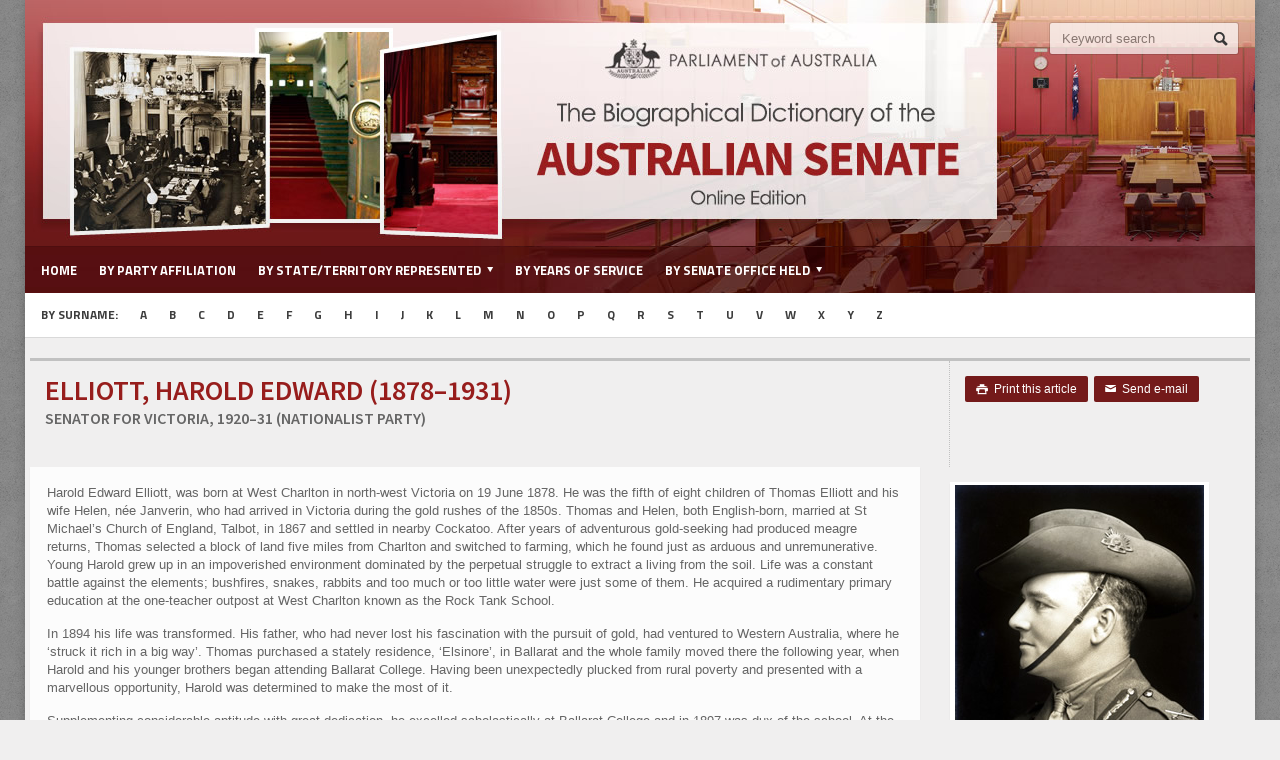

--- FILE ---
content_type: text/html; charset=UTF-8
request_url: http://biography.senate.gov.au/elliott-harold-edward/
body_size: 19229
content:
<!DOCTYPE html>

<!-- BEGIN html -->
<html xmlns="http://www.w3.org/1999/xhtml" lang="en-US">

	<!-- BEGIN head -->
	<head>
        <!-- Google tag (gtag.js) -->
        <script async src="https://www.googletagmanager.com/gtag/js?id=G-9PKBR0JDXH"></script>
        <script>
          window.dataLayer = window.dataLayer || [];
          function gtag(){dataLayer.push(arguments);}
          gtag('js', new Date());

          gtag('config', 'G-9PKBR0JDXH');
        </script>
		<!-- Title -->
		<title>
			ELLIOTT, Harold Edward (1878–1931) Senator for Victoria, 1920–31 (Nationalist Party) | The Biographical Dictionary of the Australian Senate		</title>

		<!-- Meta Tags -->
		<meta http-equiv="content-type" content="text/html; charset=UTF-8" />
		<meta name="viewport" content="width=device-width, initial-scale=1, maximum-scale=1" />
		
		<!-- Favicon -->
					<link rel="shortcut icon" href="http://biography.senate.gov.au/wp-content/themes/allegro-theme-child/images/favicon.ico" type="image/x-icon" />
				
		<link rel="alternate" type="application/rss+xml" href="http://biography.senate.gov.au/feed/" title="The Biographical Dictionary of the Australian Senate latest posts" />
		<link rel="alternate" type="application/rss+xml" href="http://biography.senate.gov.au/comments/feed/" title="The Biographical Dictionary of the Australian Senate latest comments" />
		<link rel="pingback" href="http://biography.senate.gov.au/xmlrpc.php" />
		<meta name='robots' content='max-image-preview:large' />
<link rel='dns-prefetch' href='//fonts.googleapis.com' />
<link rel="alternate" type="application/rss+xml" title="The Biographical Dictionary of the Australian Senate &raquo; Feed" href="http://biography.senate.gov.au/feed/" />
<link rel="alternate" type="application/rss+xml" title="The Biographical Dictionary of the Australian Senate &raquo; Comments Feed" href="http://biography.senate.gov.au/comments/feed/" />
<script type="text/javascript">
/* <![CDATA[ */
window._wpemojiSettings = {"baseUrl":"https:\/\/s.w.org\/images\/core\/emoji\/14.0.0\/72x72\/","ext":".png","svgUrl":"https:\/\/s.w.org\/images\/core\/emoji\/14.0.0\/svg\/","svgExt":".svg","source":{"concatemoji":"http:\/\/biography.senate.gov.au\/wp-includes\/js\/wp-emoji-release.min.js?ver=6.4.7"}};
/*! This file is auto-generated */
!function(i,n){var o,s,e;function c(e){try{var t={supportTests:e,timestamp:(new Date).valueOf()};sessionStorage.setItem(o,JSON.stringify(t))}catch(e){}}function p(e,t,n){e.clearRect(0,0,e.canvas.width,e.canvas.height),e.fillText(t,0,0);var t=new Uint32Array(e.getImageData(0,0,e.canvas.width,e.canvas.height).data),r=(e.clearRect(0,0,e.canvas.width,e.canvas.height),e.fillText(n,0,0),new Uint32Array(e.getImageData(0,0,e.canvas.width,e.canvas.height).data));return t.every(function(e,t){return e===r[t]})}function u(e,t,n){switch(t){case"flag":return n(e,"\ud83c\udff3\ufe0f\u200d\u26a7\ufe0f","\ud83c\udff3\ufe0f\u200b\u26a7\ufe0f")?!1:!n(e,"\ud83c\uddfa\ud83c\uddf3","\ud83c\uddfa\u200b\ud83c\uddf3")&&!n(e,"\ud83c\udff4\udb40\udc67\udb40\udc62\udb40\udc65\udb40\udc6e\udb40\udc67\udb40\udc7f","\ud83c\udff4\u200b\udb40\udc67\u200b\udb40\udc62\u200b\udb40\udc65\u200b\udb40\udc6e\u200b\udb40\udc67\u200b\udb40\udc7f");case"emoji":return!n(e,"\ud83e\udef1\ud83c\udffb\u200d\ud83e\udef2\ud83c\udfff","\ud83e\udef1\ud83c\udffb\u200b\ud83e\udef2\ud83c\udfff")}return!1}function f(e,t,n){var r="undefined"!=typeof WorkerGlobalScope&&self instanceof WorkerGlobalScope?new OffscreenCanvas(300,150):i.createElement("canvas"),a=r.getContext("2d",{willReadFrequently:!0}),o=(a.textBaseline="top",a.font="600 32px Arial",{});return e.forEach(function(e){o[e]=t(a,e,n)}),o}function t(e){var t=i.createElement("script");t.src=e,t.defer=!0,i.head.appendChild(t)}"undefined"!=typeof Promise&&(o="wpEmojiSettingsSupports",s=["flag","emoji"],n.supports={everything:!0,everythingExceptFlag:!0},e=new Promise(function(e){i.addEventListener("DOMContentLoaded",e,{once:!0})}),new Promise(function(t){var n=function(){try{var e=JSON.parse(sessionStorage.getItem(o));if("object"==typeof e&&"number"==typeof e.timestamp&&(new Date).valueOf()<e.timestamp+604800&&"object"==typeof e.supportTests)return e.supportTests}catch(e){}return null}();if(!n){if("undefined"!=typeof Worker&&"undefined"!=typeof OffscreenCanvas&&"undefined"!=typeof URL&&URL.createObjectURL&&"undefined"!=typeof Blob)try{var e="postMessage("+f.toString()+"("+[JSON.stringify(s),u.toString(),p.toString()].join(",")+"));",r=new Blob([e],{type:"text/javascript"}),a=new Worker(URL.createObjectURL(r),{name:"wpTestEmojiSupports"});return void(a.onmessage=function(e){c(n=e.data),a.terminate(),t(n)})}catch(e){}c(n=f(s,u,p))}t(n)}).then(function(e){for(var t in e)n.supports[t]=e[t],n.supports.everything=n.supports.everything&&n.supports[t],"flag"!==t&&(n.supports.everythingExceptFlag=n.supports.everythingExceptFlag&&n.supports[t]);n.supports.everythingExceptFlag=n.supports.everythingExceptFlag&&!n.supports.flag,n.DOMReady=!1,n.readyCallback=function(){n.DOMReady=!0}}).then(function(){return e}).then(function(){var e;n.supports.everything||(n.readyCallback(),(e=n.source||{}).concatemoji?t(e.concatemoji):e.wpemoji&&e.twemoji&&(t(e.twemoji),t(e.wpemoji)))}))}((window,document),window._wpemojiSettings);
/* ]]> */
</script>
<link rel='stylesheet' id='wpcfs-form-css' href='http://biography.senate.gov.au/wp-content/plugins/wp-custom-fields-search/templates/form.css?ver=6.4.7' type='text/css' media='all' />
<style id='wp-emoji-styles-inline-css' type='text/css'>

	img.wp-smiley, img.emoji {
		display: inline !important;
		border: none !important;
		box-shadow: none !important;
		height: 1em !important;
		width: 1em !important;
		margin: 0 0.07em !important;
		vertical-align: -0.1em !important;
		background: none !important;
		padding: 0 !important;
	}
</style>
<link rel='stylesheet' id='wp-block-library-css' href='http://biography.senate.gov.au/wp-includes/css/dist/block-library/style.min.css?ver=6.4.7' type='text/css' media='all' />
<style id='classic-theme-styles-inline-css' type='text/css'>
/*! This file is auto-generated */
.wp-block-button__link{color:#fff;background-color:#32373c;border-radius:9999px;box-shadow:none;text-decoration:none;padding:calc(.667em + 2px) calc(1.333em + 2px);font-size:1.125em}.wp-block-file__button{background:#32373c;color:#fff;text-decoration:none}
</style>
<style id='global-styles-inline-css' type='text/css'>
body{--wp--preset--color--black: #000000;--wp--preset--color--cyan-bluish-gray: #abb8c3;--wp--preset--color--white: #ffffff;--wp--preset--color--pale-pink: #f78da7;--wp--preset--color--vivid-red: #cf2e2e;--wp--preset--color--luminous-vivid-orange: #ff6900;--wp--preset--color--luminous-vivid-amber: #fcb900;--wp--preset--color--light-green-cyan: #7bdcb5;--wp--preset--color--vivid-green-cyan: #00d084;--wp--preset--color--pale-cyan-blue: #8ed1fc;--wp--preset--color--vivid-cyan-blue: #0693e3;--wp--preset--color--vivid-purple: #9b51e0;--wp--preset--gradient--vivid-cyan-blue-to-vivid-purple: linear-gradient(135deg,rgba(6,147,227,1) 0%,rgb(155,81,224) 100%);--wp--preset--gradient--light-green-cyan-to-vivid-green-cyan: linear-gradient(135deg,rgb(122,220,180) 0%,rgb(0,208,130) 100%);--wp--preset--gradient--luminous-vivid-amber-to-luminous-vivid-orange: linear-gradient(135deg,rgba(252,185,0,1) 0%,rgba(255,105,0,1) 100%);--wp--preset--gradient--luminous-vivid-orange-to-vivid-red: linear-gradient(135deg,rgba(255,105,0,1) 0%,rgb(207,46,46) 100%);--wp--preset--gradient--very-light-gray-to-cyan-bluish-gray: linear-gradient(135deg,rgb(238,238,238) 0%,rgb(169,184,195) 100%);--wp--preset--gradient--cool-to-warm-spectrum: linear-gradient(135deg,rgb(74,234,220) 0%,rgb(151,120,209) 20%,rgb(207,42,186) 40%,rgb(238,44,130) 60%,rgb(251,105,98) 80%,rgb(254,248,76) 100%);--wp--preset--gradient--blush-light-purple: linear-gradient(135deg,rgb(255,206,236) 0%,rgb(152,150,240) 100%);--wp--preset--gradient--blush-bordeaux: linear-gradient(135deg,rgb(254,205,165) 0%,rgb(254,45,45) 50%,rgb(107,0,62) 100%);--wp--preset--gradient--luminous-dusk: linear-gradient(135deg,rgb(255,203,112) 0%,rgb(199,81,192) 50%,rgb(65,88,208) 100%);--wp--preset--gradient--pale-ocean: linear-gradient(135deg,rgb(255,245,203) 0%,rgb(182,227,212) 50%,rgb(51,167,181) 100%);--wp--preset--gradient--electric-grass: linear-gradient(135deg,rgb(202,248,128) 0%,rgb(113,206,126) 100%);--wp--preset--gradient--midnight: linear-gradient(135deg,rgb(2,3,129) 0%,rgb(40,116,252) 100%);--wp--preset--font-size--small: 13px;--wp--preset--font-size--medium: 20px;--wp--preset--font-size--large: 36px;--wp--preset--font-size--x-large: 42px;--wp--preset--spacing--20: 0.44rem;--wp--preset--spacing--30: 0.67rem;--wp--preset--spacing--40: 1rem;--wp--preset--spacing--50: 1.5rem;--wp--preset--spacing--60: 2.25rem;--wp--preset--spacing--70: 3.38rem;--wp--preset--spacing--80: 5.06rem;--wp--preset--shadow--natural: 6px 6px 9px rgba(0, 0, 0, 0.2);--wp--preset--shadow--deep: 12px 12px 50px rgba(0, 0, 0, 0.4);--wp--preset--shadow--sharp: 6px 6px 0px rgba(0, 0, 0, 0.2);--wp--preset--shadow--outlined: 6px 6px 0px -3px rgba(255, 255, 255, 1), 6px 6px rgba(0, 0, 0, 1);--wp--preset--shadow--crisp: 6px 6px 0px rgba(0, 0, 0, 1);}:where(.is-layout-flex){gap: 0.5em;}:where(.is-layout-grid){gap: 0.5em;}body .is-layout-flow > .alignleft{float: left;margin-inline-start: 0;margin-inline-end: 2em;}body .is-layout-flow > .alignright{float: right;margin-inline-start: 2em;margin-inline-end: 0;}body .is-layout-flow > .aligncenter{margin-left: auto !important;margin-right: auto !important;}body .is-layout-constrained > .alignleft{float: left;margin-inline-start: 0;margin-inline-end: 2em;}body .is-layout-constrained > .alignright{float: right;margin-inline-start: 2em;margin-inline-end: 0;}body .is-layout-constrained > .aligncenter{margin-left: auto !important;margin-right: auto !important;}body .is-layout-constrained > :where(:not(.alignleft):not(.alignright):not(.alignfull)){max-width: var(--wp--style--global--content-size);margin-left: auto !important;margin-right: auto !important;}body .is-layout-constrained > .alignwide{max-width: var(--wp--style--global--wide-size);}body .is-layout-flex{display: flex;}body .is-layout-flex{flex-wrap: wrap;align-items: center;}body .is-layout-flex > *{margin: 0;}body .is-layout-grid{display: grid;}body .is-layout-grid > *{margin: 0;}:where(.wp-block-columns.is-layout-flex){gap: 2em;}:where(.wp-block-columns.is-layout-grid){gap: 2em;}:where(.wp-block-post-template.is-layout-flex){gap: 1.25em;}:where(.wp-block-post-template.is-layout-grid){gap: 1.25em;}.has-black-color{color: var(--wp--preset--color--black) !important;}.has-cyan-bluish-gray-color{color: var(--wp--preset--color--cyan-bluish-gray) !important;}.has-white-color{color: var(--wp--preset--color--white) !important;}.has-pale-pink-color{color: var(--wp--preset--color--pale-pink) !important;}.has-vivid-red-color{color: var(--wp--preset--color--vivid-red) !important;}.has-luminous-vivid-orange-color{color: var(--wp--preset--color--luminous-vivid-orange) !important;}.has-luminous-vivid-amber-color{color: var(--wp--preset--color--luminous-vivid-amber) !important;}.has-light-green-cyan-color{color: var(--wp--preset--color--light-green-cyan) !important;}.has-vivid-green-cyan-color{color: var(--wp--preset--color--vivid-green-cyan) !important;}.has-pale-cyan-blue-color{color: var(--wp--preset--color--pale-cyan-blue) !important;}.has-vivid-cyan-blue-color{color: var(--wp--preset--color--vivid-cyan-blue) !important;}.has-vivid-purple-color{color: var(--wp--preset--color--vivid-purple) !important;}.has-black-background-color{background-color: var(--wp--preset--color--black) !important;}.has-cyan-bluish-gray-background-color{background-color: var(--wp--preset--color--cyan-bluish-gray) !important;}.has-white-background-color{background-color: var(--wp--preset--color--white) !important;}.has-pale-pink-background-color{background-color: var(--wp--preset--color--pale-pink) !important;}.has-vivid-red-background-color{background-color: var(--wp--preset--color--vivid-red) !important;}.has-luminous-vivid-orange-background-color{background-color: var(--wp--preset--color--luminous-vivid-orange) !important;}.has-luminous-vivid-amber-background-color{background-color: var(--wp--preset--color--luminous-vivid-amber) !important;}.has-light-green-cyan-background-color{background-color: var(--wp--preset--color--light-green-cyan) !important;}.has-vivid-green-cyan-background-color{background-color: var(--wp--preset--color--vivid-green-cyan) !important;}.has-pale-cyan-blue-background-color{background-color: var(--wp--preset--color--pale-cyan-blue) !important;}.has-vivid-cyan-blue-background-color{background-color: var(--wp--preset--color--vivid-cyan-blue) !important;}.has-vivid-purple-background-color{background-color: var(--wp--preset--color--vivid-purple) !important;}.has-black-border-color{border-color: var(--wp--preset--color--black) !important;}.has-cyan-bluish-gray-border-color{border-color: var(--wp--preset--color--cyan-bluish-gray) !important;}.has-white-border-color{border-color: var(--wp--preset--color--white) !important;}.has-pale-pink-border-color{border-color: var(--wp--preset--color--pale-pink) !important;}.has-vivid-red-border-color{border-color: var(--wp--preset--color--vivid-red) !important;}.has-luminous-vivid-orange-border-color{border-color: var(--wp--preset--color--luminous-vivid-orange) !important;}.has-luminous-vivid-amber-border-color{border-color: var(--wp--preset--color--luminous-vivid-amber) !important;}.has-light-green-cyan-border-color{border-color: var(--wp--preset--color--light-green-cyan) !important;}.has-vivid-green-cyan-border-color{border-color: var(--wp--preset--color--vivid-green-cyan) !important;}.has-pale-cyan-blue-border-color{border-color: var(--wp--preset--color--pale-cyan-blue) !important;}.has-vivid-cyan-blue-border-color{border-color: var(--wp--preset--color--vivid-cyan-blue) !important;}.has-vivid-purple-border-color{border-color: var(--wp--preset--color--vivid-purple) !important;}.has-vivid-cyan-blue-to-vivid-purple-gradient-background{background: var(--wp--preset--gradient--vivid-cyan-blue-to-vivid-purple) !important;}.has-light-green-cyan-to-vivid-green-cyan-gradient-background{background: var(--wp--preset--gradient--light-green-cyan-to-vivid-green-cyan) !important;}.has-luminous-vivid-amber-to-luminous-vivid-orange-gradient-background{background: var(--wp--preset--gradient--luminous-vivid-amber-to-luminous-vivid-orange) !important;}.has-luminous-vivid-orange-to-vivid-red-gradient-background{background: var(--wp--preset--gradient--luminous-vivid-orange-to-vivid-red) !important;}.has-very-light-gray-to-cyan-bluish-gray-gradient-background{background: var(--wp--preset--gradient--very-light-gray-to-cyan-bluish-gray) !important;}.has-cool-to-warm-spectrum-gradient-background{background: var(--wp--preset--gradient--cool-to-warm-spectrum) !important;}.has-blush-light-purple-gradient-background{background: var(--wp--preset--gradient--blush-light-purple) !important;}.has-blush-bordeaux-gradient-background{background: var(--wp--preset--gradient--blush-bordeaux) !important;}.has-luminous-dusk-gradient-background{background: var(--wp--preset--gradient--luminous-dusk) !important;}.has-pale-ocean-gradient-background{background: var(--wp--preset--gradient--pale-ocean) !important;}.has-electric-grass-gradient-background{background: var(--wp--preset--gradient--electric-grass) !important;}.has-midnight-gradient-background{background: var(--wp--preset--gradient--midnight) !important;}.has-small-font-size{font-size: var(--wp--preset--font-size--small) !important;}.has-medium-font-size{font-size: var(--wp--preset--font-size--medium) !important;}.has-large-font-size{font-size: var(--wp--preset--font-size--large) !important;}.has-x-large-font-size{font-size: var(--wp--preset--font-size--x-large) !important;}
.wp-block-navigation a:where(:not(.wp-element-button)){color: inherit;}
:where(.wp-block-post-template.is-layout-flex){gap: 1.25em;}:where(.wp-block-post-template.is-layout-grid){gap: 1.25em;}
:where(.wp-block-columns.is-layout-flex){gap: 2em;}:where(.wp-block-columns.is-layout-grid){gap: 2em;}
.wp-block-pullquote{font-size: 1.5em;line-height: 1.6;}
</style>
<link rel='stylesheet' id='google-fonts-1-css' href="https://fonts.googleapis.com/css?family=Titillium+Web&#038;ver=6.4.7" type='text/css' media='all' />
<link rel='stylesheet' id='reset-css' href='http://biography.senate.gov.au/wp-content/themes/allegro-theme/css/reset.css?ver=6.4.7' type='text/css' media='all' />
<link rel='stylesheet' id='main-stylesheet-css' href='http://biography.senate.gov.au/wp-content/themes/allegro-theme/css/main-stylesheet.css?ver=6.4.7' type='text/css' media='all' />
<link rel='stylesheet' id='shortcodes-css' href='http://biography.senate.gov.au/wp-content/themes/allegro-theme/css/shortcode.css?ver=6.4.7' type='text/css' media='all' />
<link rel='stylesheet' id='lightbox-css' href='http://biography.senate.gov.au/wp-content/themes/allegro-theme/css/lightbox.css?ver=6.4.7' type='text/css' media='all' />
<link rel='stylesheet' id='dragscroll-css' href='http://biography.senate.gov.au/wp-content/themes/allegro-theme/css/jquery.dragscroll.css?ver=6.4.7' type='text/css' media='all' />
<link rel='stylesheet' id='responsive-css' href='http://biography.senate.gov.au/wp-content/themes/allegro-theme/css/responsive.css?ver=6.4.7' type='text/css' media='all' />
<!--[if lt IE 8]>
<link rel='stylesheet' id='ie-only-styles-css' href='http://biography.senate.gov.au/wp-content/themes/allegro-theme/css/ie-ancient.css?ver=6.4.7' type='text/css' media='all' />
<![endif]-->
<link rel='stylesheet' id='fonts-css' href='http://biography.senate.gov.au/wp-content/themes/allegro-theme/css/fonts.php?ver=6.4.7' type='text/css' media='all' />
<link rel='stylesheet' id='dynamic-css-css' href='http://biography.senate.gov.au/wp-content/themes/allegro-theme/css/dynamic-css.php?ver=6.4.7' type='text/css' media='all' />
<link rel='stylesheet' id='style-css' href='http://biography.senate.gov.au/wp-content/themes/allegro-theme-child/style.css?ver=6.4.7' type='text/css' media='all' />
<script type="text/javascript" id="jquery-core-js-extra">
/* <![CDATA[ */
var ot = {"adminUrl":"http:\/\/biography.senate.gov.au\/wp-admin\/admin-ajax.php","gallery_id":"","galleryCat":"","imageUrl":"http:\/\/biography.senate.gov.au\/wp-content\/themes\/allegro-theme\/images\/","cssUrl":"http:\/\/biography.senate.gov.au\/wp-content\/themes\/allegro-theme\/css\/","themeUrl":"http:\/\/biography.senate.gov.au\/wp-content\/themes\/allegro-theme"};
/* ]]> */
</script>
<script type="text/javascript" src="http://biography.senate.gov.au/wp-includes/js/jquery/jquery.min.js?ver=3.7.1" id="jquery-core-js"></script>
<script type="text/javascript" src="http://biography.senate.gov.au/wp-includes/js/jquery/jquery-migrate.min.js?ver=3.4.1" id="jquery-migrate-js"></script>
<link rel="https://api.w.org/" href="http://biography.senate.gov.au/wp-json/" /><link rel="alternate" type="application/json" href="http://biography.senate.gov.au/wp-json/wp/v2/posts/1604" /><link rel="EditURI" type="application/rsd+xml" title="RSD" href="http://biography.senate.gov.au/xmlrpc.php?rsd" />
<link rel="canonical" href="http://biography.senate.gov.au/elliott-harold-edward/" />
<link rel='shortlink' href='http://biography.senate.gov.au/?p=1604' />
<link rel="alternate" type="application/json+oembed" href="http://biography.senate.gov.au/wp-json/oembed/1.0/embed?url=http%3A%2F%2Fbiography.senate.gov.au%2Felliott-harold-edward%2F" />
<link rel="alternate" type="text/xml+oembed" href="http://biography.senate.gov.au/wp-json/oembed/1.0/embed?url=http%3A%2F%2Fbiography.senate.gov.au%2Felliott-harold-edward%2F&#038;format=xml" />

        <!-- END head -->
	</head>
	
	<!-- BEGIN body -->
	<body class="post-template-default single single-post postid-1604 single-format-standard" style="background-image: url(http://biography.senate.gov.au/wp-content/themes/allegro-theme/images/background-texture-2.jpg); background-position: top center; background-repeat: repeat;">
			
					<!-- BEGIN .boxed -->
		<div class="boxed active">
			
			<!-- BEGIN .header -->
			<div class="header">
				
				<!-- BEGIN .wrapper -->
				<div class="wrapper">

					<div class="header-logo">
													<a href="http://biography.senate.gov.au"><img src="http://biography.senate.gov.au/wp-content/uploads/2014/02/topbanner.png" alt="The Biographical Dictionary of the Australian Senate" /></a>
											</div>

					<div class="header-menu">
																	</div>

					<div class="header-addons">
																		<div class="header-search">
							<form method="get" action="http://biography.senate.gov.au" name="searchform">
								<input type="text" placeholder="Keyword search" value="Keyword search" class="search-input" name="s" id="s" style="color:#666" onfocus="this.value='';this.style.color='#000';this.onfocus='';" />
								<input type="submit" value="Search" class="search-button" />
							</form>
						</div>
											</div>
					
				<!-- END .wrapper -->
				</div>

				<div class="main-menu">
					
					<!-- BEGIN .wrapper -->
					<div class="wrapper">

						<ul class="the-menu transition-active menu" rel="Main Menu"><li id="menu-item-2445" class="menu-item menu-item-type-custom menu-item-object-custom menu-item-home"><a title="Home" href="http://biography.senate.gov.au">Home</a></li>
<li id="menu-item-2552" class="menu-item menu-item-type-post_type menu-item-object-page"><a title="By Party Affiliation" href="http://biography.senate.gov.au/by-party-affiliation/">By Party Affiliation</a></li>
<li id="menu-item-259" class="menu-item menu-item-type-taxonomy menu-item-object-category current-post-ancestor menu-item-has-children ot-dropdown"><a title="By State/Territory represented" href="http://biography.senate.gov.au/category/state/"><span>By State/Territory represented</span></a>
<ul class="sub-menu">
	<li id="menu-item-244" class="menu-item menu-item-type-taxonomy menu-item-object-category"><a title="Australian Capital Territory" href="http://biography.senate.gov.au/category/state/act/">Australian Capital Territory</a></li>
	<li id="menu-item-254" class="menu-item menu-item-type-taxonomy menu-item-object-category"><a title="New South Wales" href="http://biography.senate.gov.au/category/state/nsw/">New South Wales</a></li>
	<li id="menu-item-255" class="menu-item menu-item-type-taxonomy menu-item-object-category"><a title="Northern Territory" href="http://biography.senate.gov.au/category/state/nt/">Northern Territory</a></li>
	<li id="menu-item-257" class="menu-item menu-item-type-taxonomy menu-item-object-category"><a title="Queensland" href="http://biography.senate.gov.au/category/state/qld/">Queensland</a></li>
	<li id="menu-item-258" class="menu-item menu-item-type-taxonomy menu-item-object-category"><a title="South Australia" href="http://biography.senate.gov.au/category/state/sa/">South Australia</a></li>
	<li id="menu-item-260" class="menu-item menu-item-type-taxonomy menu-item-object-category"><a title="Tasmania" href="http://biography.senate.gov.au/category/state/tas/">Tasmania</a></li>
	<li id="menu-item-262" class="menu-item menu-item-type-taxonomy menu-item-object-category current-post-ancestor current-menu-parent current-post-parent"><a title="Victoria" href="http://biography.senate.gov.au/category/state/vic/">Victoria</a></li>
	<li id="menu-item-263" class="menu-item menu-item-type-taxonomy menu-item-object-category"><a title="Western Australia" href="http://biography.senate.gov.au/category/state/wa/">Western Australia</a></li>
</ul>
</li>
<li id="menu-item-486" class="menu-item menu-item-type-post_type menu-item-object-page"><a title="By years of service" href="http://biography.senate.gov.au/years-service/">By years of service</a></li>
<li id="menu-item-2446" class="menu-item menu-item-type-custom menu-item-object-custom menu-item-has-children ot-dropdown"><a title="By Senate office held"><span>By Senate office held</span></a>
<ul class="sub-menu">
	<li id="menu-item-2503" class="menu-item menu-item-type-post_type menu-item-object-page"><a title="Presidents of the Senate" href="http://biography.senate.gov.au/presidents/">Presidents of the Senate</a></li>
	<li id="menu-item-562" class="menu-item menu-item-type-post_type menu-item-object-page"><a title="Chairmen of Committees in the Senate" href="http://biography.senate.gov.au/chairmen/">Chairmen of Committees in the Senate</a></li>
	<li id="menu-item-556" class="menu-item menu-item-type-post_type menu-item-object-page"><a title="Leaders of the Government in the Senate" href="http://biography.senate.gov.au/gov_leaders/">Leaders of the Government in the Senate</a></li>
	<li id="menu-item-307" class="menu-item menu-item-type-post_type menu-item-object-page"><a title="Leaders of the Opposition in the Senate" href="http://biography.senate.gov.au/opp_leaders/">Leaders of the Opposition in the Senate</a></li>
</ul>
</li>
</ul>
					<!-- END .wrapper -->
					</div>

				</div>

									<div class="secondary-menu">
						
						<!-- BEGIN .wrapper -->
						<div class="wrapper">
							<ul><li id="menu-item-2604" class="menu-item menu-item-type-custom menu-item-object-custom menu-item-2604"><a title="Browse by surname">By surname:</a></li>
<li id="menu-item-423" class="menu-item menu-item-type-custom menu-item-object-custom menu-item-423"><a title="A" href="/category/a/">A</a></li>
<li id="menu-item-424" class="menu-item menu-item-type-custom menu-item-object-custom menu-item-424"><a title="B" href="http://biography.senate.gov.au/category/b/">B</a></li>
<li id="menu-item-425" class="menu-item menu-item-type-custom menu-item-object-custom menu-item-425"><a title="C" href="http://biography.senate.gov.au/category/c/">C</a></li>
<li id="menu-item-426" class="menu-item menu-item-type-custom menu-item-object-custom menu-item-426"><a title="D" href="http://biography.senate.gov.au/category/d/">D</a></li>
<li id="menu-item-427" class="menu-item menu-item-type-custom menu-item-object-custom menu-item-427"><a title="E" href="http://biography.senate.gov.au/category/e/">E</a></li>
<li id="menu-item-428" class="menu-item menu-item-type-custom menu-item-object-custom menu-item-428"><a title="F" href="http://biography.senate.gov.au/category/f/">F</a></li>
<li id="menu-item-429" class="menu-item menu-item-type-custom menu-item-object-custom menu-item-429"><a title="G" href="http://biography.senate.gov.au/category/g/">G</a></li>
<li id="menu-item-430" class="menu-item menu-item-type-custom menu-item-object-custom menu-item-430"><a title="H" href="http://biography.senate.gov.au/category/h/">H</a></li>
<li id="menu-item-431" class="menu-item menu-item-type-custom menu-item-object-custom menu-item-431"><a title="I" href="http://biography.senate.gov.au/category/i/">I</a></li>
<li id="menu-item-432" class="menu-item menu-item-type-custom menu-item-object-custom menu-item-432"><a title="J" href="http://biography.senate.gov.au/category/j/">J</a></li>
<li id="menu-item-433" class="menu-item menu-item-type-custom menu-item-object-custom menu-item-433"><a title="K" href="http://biography.senate.gov.au/category/k/">K</a></li>
<li id="menu-item-434" class="menu-item menu-item-type-custom menu-item-object-custom menu-item-434"><a title="L" href="http://biography.senate.gov.au/category/l/">L</a></li>
<li id="menu-item-435" class="menu-item menu-item-type-custom menu-item-object-custom menu-item-435"><a title="M" href="http://biography.senate.gov.au/category/m/">M</a></li>
<li id="menu-item-436" class="menu-item menu-item-type-custom menu-item-object-custom menu-item-436"><a title="N" href="http://biography.senate.gov.au/category/n/">N</a></li>
<li id="menu-item-437" class="menu-item menu-item-type-custom menu-item-object-custom menu-item-437"><a title="O" href="http://biography.senate.gov.au/category/o/">O</a></li>
<li id="menu-item-438" class="menu-item menu-item-type-custom menu-item-object-custom menu-item-438"><a title="P" href="http://biography.senate.gov.au/category/p/">P</a></li>
<li id="menu-item-439" class="menu-item menu-item-type-custom menu-item-object-custom menu-item-439"><a title="Q" href="http://biography.senate.gov.au/category/q/">Q</a></li>
<li id="menu-item-440" class="menu-item menu-item-type-custom menu-item-object-custom menu-item-440"><a title="R" href="http://biography.senate.gov.au/category/r/">R</a></li>
<li id="menu-item-441" class="menu-item menu-item-type-custom menu-item-object-custom menu-item-441"><a title="S" href="http://biography.senate.gov.au/category/s/">S</a></li>
<li id="menu-item-442" class="menu-item menu-item-type-custom menu-item-object-custom menu-item-442"><a title="T" href="http://biography.senate.gov.au/category/t/">T</a></li>
<li id="menu-item-443" class="menu-item menu-item-type-custom menu-item-object-custom menu-item-443"><a title="U" href="http://biography.senate.gov.au/category/u/">U</a></li>
<li id="menu-item-444" class="menu-item menu-item-type-custom menu-item-object-custom menu-item-444"><a title="V" href="http://biography.senate.gov.au/category/v/">V</a></li>
<li id="menu-item-445" class="menu-item menu-item-type-custom menu-item-object-custom menu-item-445"><a title="W" href="http://biography.senate.gov.au/category/w/">W</a></li>
<li id="menu-item-446" class="menu-item menu-item-type-custom menu-item-object-custom menu-item-446"><a title="X" href="http://biography.senate.gov.au/category/x/">X</a></li>
<li id="menu-item-447" class="menu-item menu-item-type-custom menu-item-object-custom menu-item-447"><a title="Y" href="http://biography.senate.gov.au/category/y/">Y</a></li>
<li id="menu-item-448" class="menu-item menu-item-type-custom menu-item-object-custom menu-item-448"><a title="Z" href="http://biography.senate.gov.au/category/z/">Z</a></li>
</ul>						<!-- END .wrapper -->
						</div>

					</div>
				
			<!-- END .header -->
			</div>
			
			<!-- BEGIN .content -->
			<div class="content">
				<!-- BEGIN .wrapper -->
				<div class="wrapper">
															
				
<div class="main-content">
	<div class="full-width">
	
	<div class="article-title">
		
								<div class="share-block right">
											<div>
											<a href="javascript:printArticle();" class="small-button"><span class="icon-text">&#59158;</span>&nbsp;&nbsp;Print this article</a>
																<a href="/cdn-cgi/l/email-protection#[base64]" target="_blank" title="ELLIOTT, Harold Edward (1878–1931)&lt;br /&gt; &lt;span class=subheader&gt;Senator for Victoria, 1920–31 (Nationalist Party)&lt;/span&gt;" class="small-button"><span class="icon-text">&#9993;</span>&nbsp;&nbsp;Send e-mail</a>
									</div>
				
			</div>
				<h1>ELLIOTT, Harold Edward (1878–1931)<br /> <span class=subheader>Senator for Victoria, 1920–31 (Nationalist Party)</span></h1>
	</div>

</div>				
		<!-- BEGIN .main-page -->
		<div class="main-page left">

							<!-- BEGIN .single-block -->
				<div class="single-block">
							<!-- BEGIN .content-block -->
				<div class="content-block main left">
				<div class="block">
											<div class="block-content post-1604 post type-post status-publish format-standard has-post-thumbnail hentry category-e category-nat category-vic tag-ross-mcmullin">
								
							<div class="shortcode-content">
								<div class="paragraph-row">
																			<div class="column12">
									
										<div>
<p>Harold Edward Elliott, was born at West Charlton in north-west Victoria on 19 June 1878. He was the fifth of eight children of Thomas Elliott and his wife Helen, née Janverin, who had arrived in Victoria during the gold rushes of the 1850s. Thomas and Helen, both English-born, married at St Michael’s Church of England, Talbot, in 1867 and settled in nearby Cockatoo. After years of adventurous gold-seeking had produced meagre returns, Thomas selected a block of land five miles from Charlton and switched to farming, which he found just as arduous and unremunerative. Young Harold grew up in an impoverished environment dominated by the perpetual struggle to extract a living from the soil. Life was a constant battle against the elements; bushfires, snakes, rabbits and too much or too little water were just some of them. He acquired a rudimentary primary education at the one-teacher outpost at West Charlton known as the Rock Tank School.</p>
<p>In 1894 his life was transformed. His father, who had never lost his fascination with the pursuit of gold, had ventured to Western Australia, where he ‘struck it rich in a big way’. Thomas purchased a stately residence, ‘Elsinore’, in Ballarat and the whole family moved there the following year, when Harold and his younger brothers began attending Ballarat College. Having been unexpectedly plucked from rural poverty and presented with a marvellous opportunity, Harold was determined to make the most of it.</p>
<p>Supplementing considerable aptitude with great dedication, he excelled scholastically at Ballarat College and in 1897 was dux of the school. At the University of Melbourne, where he resided at Ormond College, he again demonstrated that he could harness his above-average intellect with exceptional self-discipline and powers of concentration. In 1906 he crowned the successful completion of his law degree with the award of the Supreme Court prize for the top final-year student. He was called to the Victorian Bar in 1907. (In 1920 he completed his BA and LL M.)</p>
<p>Elliott was interested in sport—football and athletics principally—but his main recreational activity during these years was his involvement in military pursuits. He had a passionate interest in all aspects of soldiering. He read widely about military history, participated purposefully in peacetime defence units, and dreamed about emulating the feats of the great commanders of the past. During the Boer War he interrupted his scholarly endeavours at the university to serve in South Africa. Enlisting as a private, he returned as a lieutenant with the Distinguished Conduct Medal, which he had been awarded for a particularly daring exploit.</p>
<p>On 27 December 1909 Elliott married Catherine Frazer Campbell, under the auspices of the Presbyterian Church, at the Melbourne suburb of Northcote. They had two children, Violet Isabel in 1911 and Neil Campbell the following year. Now a partner in the firm of solicitors, Roberts and Elliott, he attained the rank of lieutenant colonel in Australia’s militia forces. A conventional middle-class conservative, he read the <em>Argus </em>and agreed with its advocacy of free trade rather than the protectionist views of the more progressive <em>Age</em>. He supported the White Australia policy. Like many other Protestants of Anglo-Scottish descent, he was inclined to be suspiciously hostile to Roman Catholics.<a id="_ednref1"></a><a href="#_edn1">[1]</a></p>
<p>At the outbreak of World War I in August 1914, Elliott enlisted immediately and was away for almost five years. He returned as Brigadier General ‘Pompey’ Elliott, a household name, after commanding the 7th Battalion at Gallipoli and the 15th Brigade at the Western Front. The nickname, which he acquired early in the war, endured for the rest of his life; it was derived from a well-known pre-war footballer in Melbourne, Fred ‘Pompey’ Elliott (no relation).</p>
<p>His reputation as one of the AIF’s most famous commanders was founded on his capacity and temperament. He was intelligent, well informed, energetic and decisive. His own bravery was exceptional, but he was vigilant and frank when assessing the advisability of proposed enterprises involving the men under him. It became an article of faith that he would never send a man anywhere he was not prepared to go himself. Emotional and tempestuous, he was also a real character. Anecdotes about him flourished, amusing the men he led and sometimes disconcerting his superiors.</p>
<p>In April 1915 he was wounded at the Gallipoli landing, and rejoined the 7th Battalion in June. In the desperate fighting at Lone Pine in August his battalion performed outstandingly; four of his men were awarded the Victoria Cross. Promoted to brigadier in 1916, he protested with characteristic forcefulness about the inadequacies, in his opinion, of three of the four battalion commanders allotted to his brigade. Having arrived at the Western Front, he saw his carefully prepared brigade butchered in an appallingly botched attack at Fromelles, which he had opposed and tried to prevent. This disaster affected him profoundly, but he soldiered on and rebuilt the brigade once more. His fine leadership was particularly evident at the battle of Polygon Wood, where his brigade overcame severe difficulties arising from the retreat of a British unit and, according to the historian C. E. W. Bean, ‘snatched complete success from an almost desperate situation’. It was, Bean continued, ‘the driving force of this stout-hearted leader’ that ‘was in a large measure responsible for this victory’.<strong> </strong>His crowning achievement as a commander was his prominent role in the famous counter-attack at Villers-Bretonneux in April 1918.</p>
<p>Elliott was devastated to learn in May 1918 that three other brigadiers had been preferred to him for promotion to divisional command. He was overlooked, despite his outstanding record, because of what his superiors regarded as his intermittently erratic judgment. Pompey nursed this deeply felt and enduring grievance, which he referred to as his supersession, while leading his brigade with customary fire until the end of the war. He arrived back in Melbourne in mid-1919. Later that year Nationalist<strong> </strong>representatives<strong> </strong>invited a number of prominent soldiers to stand as candidates at the next federal election.<a id="_ednref2"></a><a href="#_edn2">[2]</a></p>
<p>To the Nationalist powerbrokers Pompey was a highly desirable recruit. He had appropriately conservative political attitudes. His extraordinary popularity among returned soldiers and their families was underlined by the rapturous receptions he was given at the various welcome home functions he attended. And his political usefulness was also demonstrated after a disturbing incident in July when <a title="Sir Harry Sutherland Wightman Lawson" href="lawson-harry-sutherland-wightman">Harry Lawson</a>, the Victorian Premier, was invaded in his office by an angry group of returned soldiers, one of whom hurled an inkstand at him. Pompey played a leading role in pacifying the aggrieved soldiers. Senior Nationalist strategists were concerned about the volatility and disruptive tendencies of the returned soldiers. They were keen to make use of leaders such as Elliott, who had sound, ‘right-thinking’ views as well as popularity and influence in AIF circles.</p>
<p>Pompey was flattered, but wary. The year 1919 was a worrying one for many Australians, who were understandably concerned about the Spanish influenza pandemic, widespread industrial unrest, bitter political conflict and the thousands of soldiers struggling to adjust to their peacetime circumstances. In this unsettling environment Elliott felt he could make a worthwhile contribution. However, the way the party system required politicians to commit themselves in advance to numerous detailed policies was abhorrent to him. ‘If any one wants me to stand for Parliament’, he told a friend in August, ‘they must have sufficient confidence in me as an honest man to trust me to run straight without binding me or attempting to bind me body and soul’.<strong> </strong>The Nationalist strategists were not deterred. The risk that Elliott might take an independent stance on some issues was outweighed by the electoral advantages accruing from his reputation as a charismatic, courageous commander.</p>
<p>The strategists were sufficiently flexible for him to acquiesce, although another factor may have affected his decision. As recorded by his friend, Frank Green, Elliott confided years afterwards that part of the stimulus for him to stand for the Senate in 1919 was to join a group secretly committed to supporting S. M. Bruce as party leader rather than W. M. Hughes, then Prime Minister. While this is an intriguing notion, there is no doubt that Elliott felt acutely motivated to do what he could to assist returned soldiers, and was influenced by the encouragement he received from many of them to go into Parliament to help ‘fix things up’. Nevertheless one 7th Battalion veteran urged him to avoid Parliament because it was ‘no place for an honest man’.</p>
<p>His campaign tour around Victoria was an odd mixture. There were tumultuous reunions with soldiers who had served under him interspersed with less exhilarating meetings of the political variety, where he laboured in workmanlike fashion through essentially the same lacklustre speech in every district. But the election result confirmed the wisdom of the Nationalists’ strategy. Not only did he top the poll himself; his candidature was instrumental in the election of his colleagues, <a title="James Francis Guthrie" href="guthrie-james-francis">Frank Guthrie</a> and <a title="Edward John Russell" href="edward-john-russell">Ted Russell</a>, giving the Nationalists success in all three Senate vacancies in Victoria.<a id="_ednref3"></a><a href="#_edn3">[3]</a></p>
<p>Entering the Senate in July 1920, Elliott lost no time in living up to his pre-election assertions about his political independence. He called on the Government to ‘revise drastically’ some of its proposals to overhaul public service administration, on one occasion coming up against another lawyer, <a title="John Henry Keating" href="john-henry-keating">Senator Keating</a>, over definitions of terms used in the legislation. In August Elliott moved an amendment to the War Service Homes Bill, managing to convince the Minister for Repatriation, <a title="Edward Davis Millen" href="edward-davis-millen">Senator E. D. Millen</a>, that the amendment was necessary. The amended clause meant that returned soldiers who had commenced building their houses before the bill’s enactment would not be disadvantaged.</p>
<p>In October he and Guthrie vigorously denounced the expenditure on Canberra proposed by the Government. Amid testy exchanges with Nationalist colleagues Elliott declared: ‘I feel so strongly upon this matter that I have no desire to sit behind the Ministry if they are going to incur this expenditure. I would rather form a party of my own’. Elliott did not carry out this threat, but did rapidly establish a reputation for outspokenness in Parliament. This was dramatically reinforced the following year. Embittered by being again passed over for a divisional vacancy (this time in the postwar militia force), Elliott vented his spleen in a series of extraordinary Senate speeches during debate on the Government’s amending Defence Bill. Pompey repeatedly had his Senate colleagues, who included several fellow generals, on the edge of their seats as he lifted the lid on numerous controversial anecdotes about his wartime experiences and made some remarkable allegations about certain AIF individuals. He was repeatedly scathing about the leaders he blamed for his supersession, the AIF commander General Birdwood and his influential chief staff officer, Brudenell White.</p>
<p>Elliott made headlines when he alleged in the Senate on 21 April 1921 that he had been overlooked for promotion in 1918, after being the chief architect of the stunningly successful Australian counter-attack at Villers‑Bretonneux. He claimed this was because of an earlier incident during those desperate days of defence against the ominous German onslaught. He described how he and his brigade, having been rushed to the rescue, had been flung into a series of alarming situations, and on more than one occasion had to march all night. He went on to tell how his men had been hampered by the unauthorised occupation of a village by a detachment of British ‘fugitives’, his own forceful intervention causing the staff officer in charge of these ‘renegades’ to protest to his superiors. Three weeks later, Elliott told the Senate, his divisional commander paid him a visit:</p>
<blockquote class="style-2">He said, ‘I want to speak to you privately’, and took me out into the garden. He then said to me, ‘General, I have instructions to tell you that while you are in the Australian Imperial Force you will receive no further promotion by reason of your conduct to the [British] officers’. When he said that, I turned away rather dumbfounded, and he struck me on the back and said, ‘I have got to tell you that; but by God! you were right’. It turned out that this staff officer was the son of a Duke, and ‘put the acid’ on General Birdwood for my conduct, and you see the result.</blockquote>
<p>With numerous other senior commanders in the Senate, the response to Elliott’s barrage of startling revelations was almost as interesting as the revelations themselves. <a title="Charles Frederick Cox" href="cox-charles-frederick">‘Fighting Charlie’ Cox</a>, a Light Horse brigadier, consistently unleashed vacuous disapproval, but there were more discerning responses from other generals, such as <a title="Edmund Alfred Drake-Brockman" href="edmund-alfred-drake-brockman">E. A. Drake‑Brockman</a>. Longstanding defence minister <a title="Sir George Foster Pearce" href="pearce-george-foster">George Pearce</a> was unsettled by Elliott’s account of the campaign and did not conceal his distaste. As for <a title="Albert Gardiner" href="albert-gardiner">‘Jupp’ Gardiner</a>, Labor’s solitary senator in 1921, he concluded that ‘whoever is engaged in writing up the history of the war should be supplied with a special desk in this chamber and should be given a special invitation to be in regular attendance in the Senate, because matters of the greatest interest to them may crop up here at any time’. That observation by Gardiner had been triggered by one of Elliott’s more astonishing outbursts:</p>
<blockquote class="style-2">In France, one of the biggest ‘duds’ I know of commanded a regiment of Light Horse, and he was stationed in a village behind the lines for the whole period of the war. During practically the whole of the time he was there he was intoxicated, and the villagers, in pity and contempt, named him ‘Le Toujours Zig-Zag’, by which they meant that he was always drunk . . . He returned to Australia and is now in command of the troops in Tasmania.</blockquote>
<p>Elliott did not name the commander concerned, but it was Brudenell White’s brother, whose lameness and slight speech impediment stemmed from a pre-war accident—he had not been repeatedly drunk at all. After this, Pompey had to eat humble pie, though not for the first or last time. His tendency to lash out rashly, at times relying on inadequately checked information, left him vulnerable to sharp criticism and sometimes undermined his credibility, but his extraordinary exposés were rarely without foundation.<a id="_ednref4"></a><a href="#_edn4">[4]</a></p>
<p>Such contentious contributions confirmed his reputation as a redoubtable gladiator. Throughout his postwar years he was inundated with requests for assistance from returned soldiers. In the main he sought to do good by stealth, but sometimes he raised grievances in Parliament. One such episode led to the formation of the Senate select committee that investigated the case of Warrant Officer J. R. Allen. Elliott chaired it. A majority of the committee concluded that the treatment of Allen by his commander had been justified. Elliott, still convinced that Allen had been unfairly treated, submitted a minority report jointly with <a title="Allan McDougall" href="allan-mcdougal">Senator Allan McDougall</a>. Elliott was also a member of the Royal Commission on the Navigation Act (1923–25), participating in most of its extensive investigations and contributing to its main report before resigning in August 1924.<a id="_ednref5"></a><a href="#_edn5">[5]</a></p>
<p>At one stage Elliott was single-handedly—though inadvertently—responsible for a change in government policy. One memorable day he was hurrying across King’s Hall when he happened to slip on the highly polished jarrah floor. His burly frame executed a dramatic tumble, reputedly rocking the Parliament House foundations; he accomplished such a spectacular slide on his back that he ended up entering the Senate chamber in arrestingly horizontal style, feet first. This amusing incident led to a less zealous polishing regime. When it was suggested that cleaning costs at Parliament House had been reduced, the press announced that ‘“Pompey” Elliott’s Slip May Save Australia Money’.</p>
<p>In view of Elliott’s forthrightness and maverick tendencies, it is unlikely that he was ever considered ministerial material even though he was in Parliament for over a decade and his party in government for almost all that time. That some of his strident utterances were detrimental to the Nationalist cause does not seem<strong> </strong>to have resulted in any significant pressure for him to be disowned by his party.<strong> </strong>His immense popularity—confirmed at the 1925 election when he again topped the Senate poll in Victoria—was simply too valuable to the Nationalists. Besides, apart from some characteristically idiosyncratic outbursts and his occasional willingness to cross the floor in the Senate, he was generally a wholehearted supporter of the Hughes and Bruce–Page governments. During the interminable 1921 tariff debates which resulted in considerable increases to Australian levels of protection, Elliott admitted publicly that he had abandoned his previous faith in free trade. With the zeal of the convert he consistently aligned himself with manufacturers and Victoria’s traditional adherence to the protectionist cause. Whether it was beer or malted milk, corsets or chamois leather, explosives or porcelain insulators, Elliott wanted the local product protected.</p>
<p>Moreover, when Bruce suddenly informed his government backbenchers of his intention to announce an about-turn on arbitration policy in 1929, Elliott responded with an immediate assurance to the Prime Minister that he would support the new policy absolutely. And when the Scullin Labor Government took office without a majority in the Senate later that year, Elliott was one of the opposition senators whose remorseless obstructionist tactics did much to demoralise the government. Nevertheless, as <a title="John Braidwood Dooley" href="dooley-john-braidwood">Senator Dooley</a> remarked, Labor senators ‘always knew that with him the political fight was over as soon as he left the chamber’, although Elliott and D. C. McGrath, the ALP Member for Ballarat, had a sustained mutual enmity.<a id="_ednref6"></a><a href="#_edn6">[6]</a></p>
<p>Elliott’s parliamentary career ended with his death on 23 March 1931. The huge toll inflicted by the war on his nervous system, aggravated by the distress and misery of the Depression together with his deeply felt sense of injustice about his supersession grievance (and also, it seems, by a head injury incurred in a horse-riding accident) had undermined his mental and emotional stability. At the age of fifty-two Elliott committed suicide in hospital. His wife Kate and their children, Violet and Neil, survived him. The funeral was an extraordinary event; few, if any, in Melbourne had been bigger. Thousands lined the four-mile route the cortège travelled between his Camberwell home and Burwood Cemetery where he was buried with Presbyterian rites. Many returned soldiers marched sombrely behind the gun carriage bearing the coffin. One of them, Bruce, wrote that he had ‘never seen a greater tribute paid to a man’. Several of the parliamentary obituaries referred to Elliott’s geniality and friendliness as well as his outstanding military leadership. Opposition Leader, J. G. Latham, who had known Elliott well throughout his adult life, captured the essence of Pompey in this brief description: ‘He was a fearless man, of remarkable resolution and tenacity of purpose’. The manner of Elliott’s death was muzzled until it was controversially revealed a few weeks later by <em>Smith’s Weekly</em>.</p>
<p>Pompey Elliott was one of the best-known parliamentarians of his decade in federal politics. The characteristics and temperament which had won him extraordinary fame as a soldier ensured that his political career would prove lively and interesting, but he was clearly more suited to soldiering than Parliament.<a id="_ednref7"></a><a href="#_edn7">[7]</a></p>
<p><a class="author" href="http://biography.senate.gov.au/index.php/tag/ross-mcmullin/">Ross McMullin</a></p>
</div>
<hr />
<p><a id="_edn1"></a><a href="#_ednref1">[1]</a> For a detailed study of Elliott’s life see the author’s full-scale biography—Ross McMullin, <em>Pompey Elliott</em>, Scribe Publications, Carlton North, Vic., 2002; A. J. Hill, ‘Elliott, Harold Edward’, <em>ADB</em>, vol. 8.</p>
<p><a id="_edn2"></a><a href="#_ednref2">[2]</a> Elliott, H. E.—War Service Record, B2455, NAA;<em> </em><em>SMH</em>, 24 Mar. 1931, p. 10; <em>Argus</em> (Melb.), 24 Mar. 1931, p. 7; <em>Age </em>(Melb.), 26 Mar. 1931, p. 7; C. E. W. Bean,<em> The Australian Imperial Force in France, 1916</em>, A &amp; R, Sydney, 1939, pp. 52, 443, <em>The Australian Imperial Force in France, 1917</em>, A &amp; R, Sydney, 1939, pp. 823–4, 832,<em> The Australian Imperial Force in France During the Allied Offensive, 1918</em>, A &amp; R, Sydney, 1942, p. 198; <em>Reveille</em> (Syd.), Aug. 1937, pp. 6–7, 48–9.</p>
<p><a id="_edn3"></a><a href="#_ednref3">[3]</a> <em>Punch</em> (Melb.), 13 Nov. 1919, p. 806; <em>Argus</em> (Melb.), 29 Oct. 1919, p. 15, 22 July 1919, p. 5; <em>Age</em> (Melb.), 22 July 1919, p. 3; Letter, Elliott to D. Toohey, 22 Aug. 1919, private collection; Frank C. Green, <em>Servant of the House</em>, Heinemann, Melbourne, 1969, p. 37; <em>CPD</em>, 28 Apr. 1921, p. 7835; Gavin Souter, <em>Acts of Parliament</em>, MUP, Carlton, Vic., 1988, p. 176.</p>
<p><a id="_edn4"></a><a href="#_ednref4">[4]</a> <em>CPD</em>, 29 July 1920, pp. 3064–5, 30 July 1920, pp. 3138–9, 25 Aug. 1920, pp. 3761–2, 3766, 26 Aug. 1920, pp. 3830–1, 1 Oct. 1920, pp. 5229–34, 21 Apr. 1921, pp. 7552–62, 27 Apr. 1921, p. 7727, 28 Apr. 1921, pp. 7837–43.</p>
<p><a id="_edn5"></a><a href="#_ednref5">[5]</a> <em>CPD</em>, 6 &amp; 7 Aug. 1930, pp. 5394–5, 26 July 1923, pp. 1637–42, 2 Aug. 1923, p. 2016; CPP, Select Committee on the Discharge of Warrant Officer J. R. Allen from the Australian Military Forces, report, 1923, Reports of the Royal Commission on the Navigation Act, 1924, 1925.</p>
<p><a id="_edn6"></a><a href="#_ednref6">[6]</a> McMullin, <em>Pompey Elliott</em>, p. 625; <em>CPD</em>, 11 Aug. 1921, p. 10868, 17 Aug. 1921, pp. 11065–7, 14 July 1921, pp. 10043–6; Telegram, Elliott to S. M. Bruce, 29 May 1929, Latham Papers, MS 1009/39/64, NLA; <em>CPD</em>, 25 Mar. 1931, p. 562.</p>
<p><a id="_edn7"></a><a href="#_ednref7">[7]</a> <em>Reveille </em>(Syd.), 31 Mar. 1931, pp. 32–3; Letter, S. M. Bruce to K. Elliott, 25 Mar. 1931, Elliott Papers, SLV; <em>CPD</em>, 24 Mar. 1931, p. 512, 25 Mar. 1931, pp. 560–3; <em>Smith’s Weekly</em> (Syd.), 18 Apr. 1931, p. 1; George Blaikie, <em>Remember Smith’s Weekly</em>? Rigby, Melbourne, 1966, pp. 190–1.</p>
		
																	
									</div>
								</div>

								<div class="article-title">
  						                        <p style="line-height: 1.3em; margin-top: .5em;" class="cat">This biography was first published in <em>The Biographical Dictionary of the Australian Senate</em>, vol. 2, 1929-1962, Melbourne University Press, Carlton, Vic., 2004, pp. 99-105.</p>
                        									
								</div>

							</div>

						</div>

												
									

				</div>
			<!-- END .content-block -->
			</div>
											<!-- END .single-block -->
					</div>

				<!-- END .main-page -->
				</div>

				
					<!-- BEGIN .sidebar-content -->
					<div class="main-sidebar right">
						<div class="widget-1 first widget"><div id="attachment_1647" style="width: 259px" class="wp-caption alignnone"><img fetchpriority="high" decoding="async" aria-describedby="caption-attachment-1647" class="size-full wp-image-1647 " title="ELLIOTT, Harold Edward (1878–1931)" alt="ELLIOTT, Harold Edward (1878–1931)" src="http://biography.senate.gov.au/wp-content/uploads/2013/01/elliott-harold.jpg" width="249" height="360" /><p id="caption-attachment-1647" class="wp-caption-text">National Library of Australia</p></div>
</div><div class="widget-2 widget"><h5><em><strong>Commonwealth Parliament</strong></em></h5>
<p>Senator, Vic., 1920–31</p>
</div><div class="widget-3 last widget"><h5><strong>Senate Committee Service</strong></h5>
<p>Select Committee on the Officials Engaged In and About the Senate, 1920–21</p>
<p>Standing Orders Committee, 1920–23</p>
<p>Select Committee on the Discharge of Warrant Officer J. R. Allen from the Australian Military Forces, 1923</p>
<p>Joint Committee of Public Accounts, 1923–24</p>
<p>Select Committee on the Case of First Lieutenant W. W. Paine, 1924</p>
<p>Printing Committee, 1925–29</p>
<p>House Committee, 1929–31</p>
</div>					</div>
	
				
				<div class="clear-float"></div>

			</div>
			
									<!-- END .wrapper -->
				</div>

				<!-- BEGIN .content -->
			</div>

			<!-- BEGIN .footer -->
			<div class="footer">
				
				<!-- BEGIN .wrapper -->
				<div class="wrapper">

					<ul class="right"><li id="menu-item-463" class="menu-item menu-item-type-post_type menu-item-object-page menu-item-463"><a href="http://biography.senate.gov.au/abbreviations/">Abbreviations</a></li>
<li id="menu-item-2443" class="menu-item menu-item-type-post_type menu-item-object-page menu-item-2443"><a href="http://biography.senate.gov.au/copyright/">Copyright</a></li>
<li id="menu-item-320" class="menu-item menu-item-type-post_type menu-item-object-page menu-item-320"><a href="http://biography.senate.gov.au/contact/">Contact</a></li>
</ul>
					
					<p>&copy; Commonwealth of Australia 2014 - 2026.</p>
					<!--<p>© Commonwealth of Australia 2014.</p>-->
					
				<!-- END .wrapper -->
				</div>
				
			<!-- END .footer -->
			</div>


			<div class="lightbox">
				<div class="lightcontent-loading">
					<h2 class="light-title">Loading..</h2>
					<a href="#" onclick="javascript:lightboxclose();" class="light-close"><span>&#10062;</span>Close Window</a>
					<div class="loading-box">
						<h3>Loading, Please Wait!</h3>
						<span>This may take a second or two.</span>
						<span class="loading-image"><img src="http://biography.senate.gov.au/wp-content/themes/allegro-theme/images/loading.gif" title="" alt="" /></span>
					</div>
				</div>
				<div class="lightcontent"></div>
			</div>
			
		<!-- END .boxed -->
		</div>

	<script data-cfasync="false" src="/cdn-cgi/scripts/5c5dd728/cloudflare-static/email-decode.min.js"></script><script type="text/javascript" src="http://biography.senate.gov.au/wp-content/themes/allegro-theme/js/admin/jquery.cookie.js?ver=1.0" id="cookies-js"></script>
<script type="text/javascript" src="http://biography.senate.gov.au/wp-content/themes/allegro-theme/js/jquery.floating_popup.1.3.min.js?ver=1.0" id="banner-js"></script>
<script type="text/javascript" src="http://biography.senate.gov.au/wp-content/themes/allegro-theme/js/scripts.php?ver=1.0" id="ot-dynamic-scripts-js"></script>
<script type="text/javascript" src="http://biography.senate.gov.au/wp-content/themes/allegro-theme/js/theme-scripts.js?ver=1.5.19" id="scripts-js"></script>
<script type="text/javascript" src="http://biography.senate.gov.au/wp-content/themes/allegro-theme/js/lightbox.js?ver=1.0" id="lightbox-js"></script>
<script type="text/javascript" src="http://biography.senate.gov.au/wp-content/themes/allegro-theme/js/jquery-ui-1.10.3.custom.min.js?ver=1.0" id="jquery-ui-custom-js"></script>
<script type="text/javascript" src="http://biography.senate.gov.au/wp-content/themes/allegro-theme/js/jquery.infinitescroll.min.js?ver=6.4.7" id="infinitescroll-js"></script>
<script type="text/javascript" src="http://biography.senate.gov.au/wp-content/themes/allegro-theme/js/jquery.event.move.js?ver=1.3.1" id="move-js"></script>
<script type="text/javascript" src="http://biography.senate.gov.au/wp-content/themes/allegro-theme/js/jquery.isotope.min.js?ver=6.4.7" id="isotope-js"></script>
<script type="text/javascript" src="http://biography.senate.gov.au/wp-content/themes/allegro-theme/js/jquery.event.swipe.js?ver=6.4.7" id="swipe-js"></script>
<script type="text/javascript" src="http://biography.senate.gov.au/wp-content/themes/allegro-theme/js/jquery.kinetic.min.js?ver=6.4.7" id="kinetic-js"></script>
<script type="text/javascript" src="http://biography.senate.gov.au/wp-content/themes/allegro-theme/js/jquery.mousewheel.min.js?ver=6.4.7" id="mousewheel-js"></script>
<script type="text/javascript" src="http://biography.senate.gov.au/wp-content/themes/allegro-theme/js/jquery.smoothdivscroll-1.3-min.js?ver=6.4.7" id="smoothdivscroll-js"></script>
<script type="text/javascript" src="http://biography.senate.gov.au/wp-content/themes/allegro-theme/js/jquery.dragscroll.min.js?ver=6.4.7" id="dragscroll-js"></script>
<script type="text/javascript" src="http://biography.senate.gov.au/wp-content/themes/allegro-theme/js/allegro.js?ver=1.0.0" id="scripts-wp-js"></script>
<script type="text/javascript" src="http://biography.senate.gov.au/wp-includes/js/comment-reply.min.js?ver=6.4.7" id="comment-reply-js" async="async" data-wp-strategy="async"></script>
<script type="text/javascript" src="http://biography.senate.gov.au/wp-content/themes/allegro-theme/js/ot_gallery.js?ver=1.0" id="ot-gallery-js"></script>
<script type="text/javascript" src="http://biography.senate.gov.au/wp-content/themes/allegro-theme/js/scripts.js?ver=1.0" id="ot-scripts-js"></script>
	<!-- END body -->
	<script defer src="https://static.cloudflareinsights.com/beacon.min.js/vcd15cbe7772f49c399c6a5babf22c1241717689176015" integrity="sha512-ZpsOmlRQV6y907TI0dKBHq9Md29nnaEIPlkf84rnaERnq6zvWvPUqr2ft8M1aS28oN72PdrCzSjY4U6VaAw1EQ==" data-cf-beacon='{"version":"2024.11.0","token":"ca75a63a1fad492f949abcb43ba5ab01","r":1,"server_timing":{"name":{"cfCacheStatus":true,"cfEdge":true,"cfExtPri":true,"cfL4":true,"cfOrigin":true,"cfSpeedBrain":true},"location_startswith":null}}' crossorigin="anonymous"></script>
</body>
<!-- END html -->
</html>

--- FILE ---
content_type: text/css
request_url: http://biography.senate.gov.au/wp-content/themes/allegro-theme/css/shortcode.css?ver=6.4.7
body_size: 2148
content:

.paragraph-row {
	display: block;
	clear: both;
	position: relative;
}

.paragraph-row:after {
	display: block;
	clear: both;
	content: '';
}

.paragraph-row .column12{width:100%;*width:99.94680851063829%;}
.paragraph-row .column11{width:91.48936170212765%;*width:91.43617021276594%;}
.paragraph-row .column10{width:82.97872340425532%;*width:82.92553191489361%;}
.paragraph-row .column9{width:74.46808510638297%;*width:74.41489361702126%;}
.paragraph-row .column8{width:65.95744680851064%;*width:65.90425531914893%;}
.paragraph-row .column7{width:57.44680851063829%;*width:57.39361702127659%;}
.paragraph-row .column6{width:48.93617021276595%;*width:48.88297872340425%;}
.paragraph-row .column5{width:40.42553191489362%;*width:40.37234042553192%;}
.paragraph-row .column4{width:31.914893617021278%;*width:31.861702127659576%;}
.paragraph-row .column3{width:23.404255319148934%;*width:23.351063829787233%;}
.paragraph-row .column2{width:14.893617021276595%;*width:14.840425531914894%;}
.paragraph-row .column1{width:6.382978723404255%;*width:6.329787234042553%;}

.paragraph-row > div {
	float: left;
	margin-left: 2.127659574468085%;
	-webkit-box-sizing: border-box;
	-moz-box-sizing: border-box;
	box-sizing: border-box;
}

.shortcode-content p:empty {
	display: none;
}

.paragraph-row > div:first-child {
	margin-left: 0px;
}

p {
	display: block;
	margin-bottom: 15px;
}

#writecomment p input[type=submit],
.button {
	display: inline-block;
	background: #5a9e25;
	padding: 7px 14px;
	font-size: 13px;
	font-weight: bold;
	border: 0px;
	cursor: pointer;
	color: #fff;
	font-family: 'Arial';
	border-radius: 2px;
	-moz-border-radius: 2px;
}

#writecomment p input[type=submit]:hover,
.button:hover {
	color: #fff;
	box-shadow: inset 0px 60px 50px -50px rgba(255,255,255,0.3);
}

#writecomment p input[type=submit]:active,
.button:active {
	color: #fff;
	box-shadow: inset 0px 60px 50px -50px rgba(0,0,0,0.14);
	text-shadow: 0px 0px 2px rgba(0,0,0,0.16);
}

.google-maps,
.video-container {
	position: relative;
	padding-bottom: 56.25%;
	padding-top: 30px;
	height: 0;
	overflow: hidden;
	display: block;
	margin-bottom: 15px;
}

.google-maps iframe, .google-maps object, .google-maps embed,
.video-container iframe, .video-container object, .video-container embed {
	position: absolute;
	top: 0;
	left: 0;
	width: 100%;
	height: 100%;
}

.wp-caption {
	display: block;
	background: #fff;
	text-align: center;
	box-shadow: 0px 2px 1px rgba(0,0,0,0.1);
}

.wp-caption img {
	max-width: 98%;
	height: auto;
	margin-top: 1%;
}

.wp-caption .wp-caption-text {
	text-align: left;
	padding: 10px 10px;
}

.gallery-preview {
	display: block;
	background: #fff;
	width: 51%;
	box-shadow: 0px 2px 1px rgba(0,0,0,0.1);
	margin: 0px auto 15px auto;
	padding: 15px;
	border-radius: 2px;
	-moz-border-radius: 2px;
}

.gallery-preview .photos {
	display: block;
	margin-bottom: 10px;
}

.gallery-preview .photos:after {
	display: block;
	content: '';
	clear: both;
}

.gallery-preview .photos .img-block {
	display: block;
	float: left;
	margin-right: 2%;
	width: 83px;
	max-height: 83px;
	max-width: 18.4%;
	height: auto;
}

.gallery-preview .photos .img-block:last-child {
	margin-right: 0px;
}

.gallery-preview .photos .img-block a {
	display: block;
}

.gallery-preview .photos .img-block img {
	width: 100%;
	height: auto;
	display: block;
}

.gallery-preview .photos a.img-block {
	display: block;
	background: #e9e9e9;
	color: #a0a0a0;
	box-shadow: inset 0px 0px 0px 1px #d2d2d2;
	text-align: center;

	position: relative;
	padding-bottom: 18.3%;
	padding-top: 0px;
	height: 0;
	overflow: hidden;
	max-height: 83px;
}

.gallery-preview .photos a.img-block:hover {
	background: #fff;
}

.gallery-preview .photos a.img-block span.icon-text {
	font-size: 20px;
	display: block!important;
	margin-top: 22%;
	padding-bottom: 4px;
}

.gallery-preview .photos a.img-block strong {
	padding-top: 3px;
	display: block!important;
	font-size: 9px;
	line-height: 100%;
}

.gallery-preview p:last-child {
	margin-bottom: 0px;
}

.button .icon-text {
	display: inline-block;
	padding-right: 7px;
}

blockquote {
	display: block;
	border-left: 4px solid #606060;
	color: #606060;
	font-style: italic;
	padding: 6px 0px 6px 20px;
	margin-bottom: 15px;
	position: relative;
}

blockquote.style-2 {
	border-left: 0px;
	padding-left: 40px;
}

blockquote.style-2:before {
	display: block;
	content: '“';
	font-size: 50px;
	font-style: normal;
	font-weight: bold;
	position: absolute;
	left: 0px;
	top: 2px;
	line-height: 100%;
}

blockquote.style-3 {
	border-left: none;
	text-align: center;
	font-style: normal;
	width: 100%;
}
blockquote.style-3 p.author {
	text-align: left;
}

.shortcode-content ol {
	list-style: decimal;
}

.shortcode-content ol,
.shortcode-content ul {
	margin-bottom: 15px;
	padding-left: 19px;
}

.shortcode-content ul li {
	padding-bottom: 7px;
	list-style: disc;
}

.shortcode-content ul li.styled {
	list-style: none;
	position: relative;
}

.shortcode-content ul li.styled .icon-text {
	display: block;
	position: absolute;
	left: -19px;
	width: 10px;
	text-align: center;
	font-size: 10px;
}

.shortcode-content ol li {
	padding-bottom: 7px;
	padding-left: 5px;
}


.shortcode-content hr {
	display: block;
	margin: 34px 0px;
}

hr.style-2 {
	display: block;
	background: #969696;
	height: 3px;
	border: 0px;
}

hr.style-3 {
	display: block;
	height: 0px;
	border-bottom: 2px dashed #908f8f;
}

hr.style-4 {
	display: block;
	height: 2px;
	border-bottom: 1px dotted #908f8f;
	border-top: 1px solid #908f8f;
}


.shortcode-content .social-icon {
	display: inline-block;
	color: #232323!important;
	margin-right: 15px;
	margin-bottom: 15px;
}

.shortcode-content .social-icon:after {
	display: block;
	clear: both;
	content: '';
}

.shortcode-content .social-icon:hover {
	color: #4b4b4b!important;
}

.shortcode-content .social-icon span.icon-text {
	display: inline-block;
	background: #232323;
	color: #faf9f3;
	width: 24px;
	font-size: 12px;
	line-height: 24px;
	text-align: center;
	float: left;
	text-shadow: none!important;
	-moz-transition: all 0.2s;
	-webkit-transition: all 0.2s;
	-o-transition: all 0.2s;
}

.shortcode-content .social-icon:hover span.icon-text {
	background: #4b4b4b;
}

.shortcode-content .social-icon b {
	color: inherit;
	display: block;
	margin-left: 32px;
	line-height: 130%;
	font-size: 14px;
	margin-top: -2px;
}

.shortcode-content .social-icon i {
	color: inherit;
	display: block;
	margin-left: 32px;
	font-style: normal;
	font-size: 10px;
	line-height: 100%;
	opacity: 0.5;
	filter: alpha(opacity=50);
}

.marker {
	display: inline-block;
	background: #5a9e25;
	padding: 0px 5px;
	margin: 0px 2px;
	border-radius: 2px;
	-moz-border-radius: 2px;
	color: #fff;
	font-weight: bold;
}

.accordion {
	display: block;
	margin-bottom: 15px;
}

.accordion > div {
	display: block;
	background: #fff;
	border-radius: 2px;
	-moz-border-radius: 2px;
	box-shadow: 0px 2px 1px rgba(0,0,0,0.1);
	padding: 15px;
	margin-bottom: 10px;
}

.accordion > div.active > div {
	display: block;
	margin-bottom: -15px;
	border-top: 1px dotted #cccccc;
	margin-top: 15px;
	padding-top: 15px;
}

.accordion > div > div {
	display: none;
}

.accordion > div > a {
	font-weight: bold;
	font-family: 'Source Sans Pro', sans-serif;
	font-size: 16px;
	display: block;
	color: #363635;
	position: relative;
}

.accordion > div > a:after {
	display: block;
	content: '';
	width: 11px;
	height: 3px;
	background: #ccc;
	position: absolute;
	right: 0px;
	top: 8px;
}

.accordion > div > a:before {
	display: block;
	content: '';
	width: 3px;
	height: 11px;
	background: #ccc;
	position: absolute;
	right: 4px;
	top: 4px;
}

.accordion > div.active > a:before {
	display: none;
}

.coloralert {
	display: block;
	margin-bottom: 15px;
	background: #F0EFEF;
	color: #fff;
	position: relative;
	border-radius: 2px;
	-moz-border-radius: 2px;
	font-size: 13px;
}

.coloralert a {
	color: #fff;
}

.coloralert p {
	display: block;
	padding: 8px 30px 8px 13px;
	margin-bottom: 0px;
	color: #666;
}

.coloralert > a {
	display: block;
	position: absolute;
	top: 0px;
	right: 0px;
	padding: 11px;
	line-height: 100%;
}

.coloralert > a:hover {
	color: rgba(255,255,255,0.5);
}


.tabs {
	display: block;
	margin-bottom: 15px;
}

.tabs > div {
	display: none;
	margin-left: 30%;
	background: #fff;
	border-radius: 2px;
	-moz-border-radius: 2px;
	box-shadow: 0px 2px 1px rgba(0,0,0,0.1);
	padding: 15px;
}

.tabs > div.active {
	display: block;
}

.tabs > ul {
	display: block;
	margin-bottom: 0px;
	float: left;
	width: 30%;
	padding-left: 0px;
	list-style: none;
}

.tabs > ul li {
	display: block;
	list-style: none;
	padding-bottom: 3px;
}

.tabs > ul li a {
	display: block;
	background: rgba(255,255,255,0.5);
	border-radius: 2px 0px 0px 2px;
	-moz-border-radius: 2px 0px 0px 2px;
	padding: 10px 15px;
	font-weight: bold;
	color: #363635;
	font-family: 'Source Sans Pro', sans-serif;
	font-size: 16px;
	margin-right: 3px;
}

.tabs > ul li a:hover,
.tabs > ul li.active a {
	background: #fff;
	box-shadow: 0px 2px 1px rgba(0,0,0,0.1);
}

.tabs > ul li.active a {
	margin-right: 0px;
}


.highlight-title {
	display: block;
	border-bottom: 2px solid #000;
	color: #000;
	padding-bottom: 10px;
	margin-bottom: 10px;
}

.block-content img {
	max-width: 100%;
}

.map-border .google-maps {
	margin-bottom: 0px;
}

.map-border {
	display: block;
	padding: 10px;
	background: #fff;
	box-shadow: 0px 1px 1px rgba(0,0,0,0.2);
	margin-bottom: 15px;
}

.hover-effect {
	max-width: 100%;
}





--- FILE ---
content_type: application/javascript
request_url: http://biography.senate.gov.au/wp-content/themes/allegro-theme/js/theme-scripts.js?ver=1.5.19
body_size: 2745
content:


var supports = (function() {
  var div = document.createElement('div'),
    vendors = 'Khtml Ms O Moz Webkit'.split(' '),
    len = vendors.length;

  return function(prop) {
    if ( prop in div.style ) return true;

    prop = prop.replace(/^[a-z]/, function(val) {
       return val.toUpperCase();
    });

    while(len--) {
       if ( vendors[len] + prop in div.style ) {
          return true;
       } 
    }
    return false;
  };
})();

if ( supports('perspective') ) {
   jQuery(".the-menu").addClass("transition-active");
}else{
   jQuery(".the-menu").removeClass("transition-active");
}


jQuery(window).scroll(function() {
  jQuery(".main-menu.sticky").each(function() {
    var thisel = jQuery(this);
    var offset = thisel.offset();
    var offsetz = thisel.children(".wrapper").offset();
    var addpoint = 0;
    if(jQuery("body").hasClass("admin-bar")){
      addpoint = 28;
    }
    if(jQuery(window).scrollTop()+addpoint >= offset.top){
      thisel.css("height", thisel.height()+"px");
      thisel.children(".wrapper").css("left", offsetz.left+"px").css("position", "fixed").css("top", addpoint+"px");
    }else{
      thisel.css("height", "auto");
      thisel.children(".wrapper").css("position", "inherit").css("top", "0px").css("left", "auto");
    }
  });
});


function playhover() {

  jQuery(".hover-effect").each(function() {
    var thisel = jQuery(this);

    if(thisel.has("img").length > 0 && !thisel.hasClass("delegate")){
      var fontsize = (parseInt(thisel.children("img").height()) <= 120)?20:(parseInt(thisel.children("img").height())/6);
      thisel.children("img").wrap("<span class='cover' style='font-size:"+ fontsize +"px;'></span>").parent().prepend("<i></i>");
      thisel.addClass("delegate");
    }

  });

}

var anihappening = false;

jQuery(document).ready(function() {

  playhover();

  jQuery(".gallery-widget ul").each(function() {
    var thisel = jQuery(this);
    var licount = thisel.children("li").length;
    thisel.attr("rel", licount);
  });

  jQuery(".gallery-photo > a.slide-right").click(function() {
    if(anihappening)return false;
    var thisel = jQuery(this).parent().children("ul");
    var phwidth = parseInt(jQuery(this).parent().width());
    if(((thisel.attr("rel")-1)*phwidth) > Math.abs(parseInt(thisel.css("margin-left")))){
      anihappening = true;
      thisel.animate({'margin-left' : '-='+phwidth}, 400, function () {
        anihappening = false;
      });
    }
    return false;
  });

  jQuery(".gallery-photo > a.slide-left").click(function() {
    if(anihappening)return false;
    var thisel = jQuery(this).parent().children("ul");
    var phwidth = parseInt(jQuery(this).parent().width());
    if(Math.abs(parseInt(thisel.css("margin-left"))) > 0){
      anihappening = true;
      thisel.animate({'margin-left' : '+='+phwidth}, 400, function () {
        anihappening = false;
      });
    }
    return false;
  });
  

  // Tabbed blocks
  jQuery(".tabs").each(function() {
    var thisel = jQuery(this);
    thisel.children("div").css("min-height", (parseInt(thisel.css("height"))-30)+"px");
    thisel.children("div").eq(0).addClass("active");
    thisel.children("ul").children("li").eq(0).addClass("active");
  });

  jQuery(".tabs > ul > li a").click(function() {
    var thisel = jQuery(this).parent();
    thisel.siblings(".active").removeClass("active");
    thisel.addClass("active");
    thisel.parent().siblings("div.active").removeClass("active");
    thisel.parent().siblings("div").eq(thisel.index()).addClass("active");
    return false;
  });


  // Alert box close
  jQuery('a[href="#close-alert"]').click(function() {
    jQuery(this).parent().animate({
      opacity: 0,
      padding: "0px 13px",
      margin: "0px",
      height: "0px"
    }, 300, function() {
      // Animation complete.
    });
    return false;
  });


  // Accordion blocks
  jQuery(".accordion > div > a").click(function() {
    var thisel = jQuery(this).parent();
    if(thisel.hasClass("active")){
      thisel.removeClass("active");
      return false;
    }
    thisel.siblings("div").removeClass("active");
    thisel.addClass("active");
    return false;
  });

  jQuery(".header > .wrapper").prepend('<a href="#" class="mobile-menu icon-text">&#9776;</a>');
  jQuery("body").prepend('<div class="themenumobile"><strong>Main Menu</strong><ul></ul></div><a href="#" class="escape-mobile-menu"></a>');
  jQuery(".themenumobile > ul").append(function () {
     var theend = jQuery(".main-menu .the-menu").html();
     return theend;
  });

  jQuery("a.mobile-menu").click(function () {
    jQuery("body").addClass("menu-active");
    return false;
  });

  jQuery("a.escape-mobile-menu").click(function () {
    jQuery("body").removeClass("menu-active");
    return false;
  });

  jQuery(".lightbox").click(function () {
    jQuery(".lightbox").css('overflow', 'hidden');
    jQuery("body").css('overflow', 'auto');
    jQuery(".lightbox .lightcontent").fadeOut('fast');
    jQuery(".lightbox").fadeOut('slow');
  }).children().click(function(e) {
    return false;
  });

});


function lightboxclose(){
  jQuery(".lightbox").css('overflow', 'hidden');
  jQuery(".lightbox .lightcontent").fadeOut('fast');
  jQuery(".lightbox").fadeOut('slow');
  jQuery("body").css('overflow', 'auto');
}


 (function($)
   {
     var methods = 
       {
         init : function( options ) 
         {
           return this.each(function()
             {
               var _this=$(this);
                   _this.data('marquee',options);
               var _li=$('>li',_this);
                   
                   _this.wrap('<div class="slide_container"></div>')
                        .height(_this.height())
                       .hover(function(){if($(this).data('marquee').stop){$(this).stop(true,false);}},
                              function(){if($(this).data('marquee').stop){$(this).marquee('slide');}})
                        .parent()
                        .css({position:'relative',overflow:'hidden','height':$('>li',_this).height()})
                        .find('>ul')
                        .css({width:screen.width*2,position:'absolute'});
           
                   for(var i=0;i<Math.ceil((screen.width*3)/_this.width());++i)
                   {
                     _this.append(_li.clone());
                   } 
             
               _this.marquee('slide');});
         },
      
         slide:function()
         {
           var $this=this;
           $this.animate({'left':$('>li',$this).width()*-1},
                         $this.data('marquee').duration,
                         'swing',
                         function()
                         {
                           $this.css('left',0).append($('>li:first',$this));
                           $this.delay($this.data('marquee').delay).marquee('slide');
             
                         }
                        );
                             
         }
       };
   
     $.fn.marquee = function(m) 
     {
       var settings={
                     'delay':4000,
                     'duration':2000,
                     'stop':false
                    };
       
       if(typeof m === 'object' || ! m)
       {
         if(m){ 
         $.extend( settings, m );
       }
 
         return methods.init.apply( this, [settings] );
       }
       else
       {
         return methods[m].apply( this);
       }
     };
   }
 )( jQuery );
 

 jQuery(document).ready(
   function(){jQuery('.breaking-news ul').marquee({delay:3000});}
 );




function printArticle() {
  var html = jQuery(".block-content .shortcode-content").html();
  var htmltitle = jQuery(".article-title h1").html();
  if(jQuery(".main-article-content .article-photo img").size() > 0){var htmlphoto = "<img src='"+jQuery(".main-article-content .article-photo img").attr("src")+"' alt='' style='max-width: 600px;'/>";}else{var htmlphoto = "";}
  if(jQuery(".logo-footer img").size() > 0){var htmllogo = '<div class="logo-image">'+jQuery(".logo-footer").html()+'</div>';var logotext = false;}else{var htmllogo = '<div class="logo-text">'+jQuery(".header-logo h1").html()+'</div>';var logotext = true;}
  var htmlcopy = jQuery(".footer .wrapper > p").html();
  var htmlauthor = jQuery(".article-title .author .a-content b").html();
  var htmldate = jQuery(".article-title .author .a-content > span.meta").html();
  
  top.consoleRef=window.open('','articleprint',
    'width=680,height=800'
    +',menubar=0'
    +',toolbar=1'
    +',status=0'
    +',scrollbars=1'
    +',resizable=1');
  top.consoleRef.document.writeln(
    '<html><head><title>'+jQuery(document).attr('title')+'</title><link type="text/css" rel="stylesheet" href="css/reset.css" /><link type="text/css" rel="stylesheet" href="css/main-stylesheet.css?'+Date()+'" /><link type="text/css" rel="stylesheet" href="css/print.css?'+Date()+'" /><link type="text/css" rel="stylesheet" href="css/shortcode.css?'+Date()+'" /></head>'
    +'<body onLoad="self.focus(); window.print();"><div class="wrapper">'
    +'<h2>'+htmltitle+'</h2>'
    +'<div class="smallinfo"><a href="'+jQuery(location).attr('href')+'">'+jQuery(location).attr('href')+'</a></div>'
    +'<div class="article-main-content shortcode-content">'+htmlphoto+''+html+'</div>'
    +htmlcopy
    +'</div></body></html>'
    );
  top.consoleRef.document.close();
}


